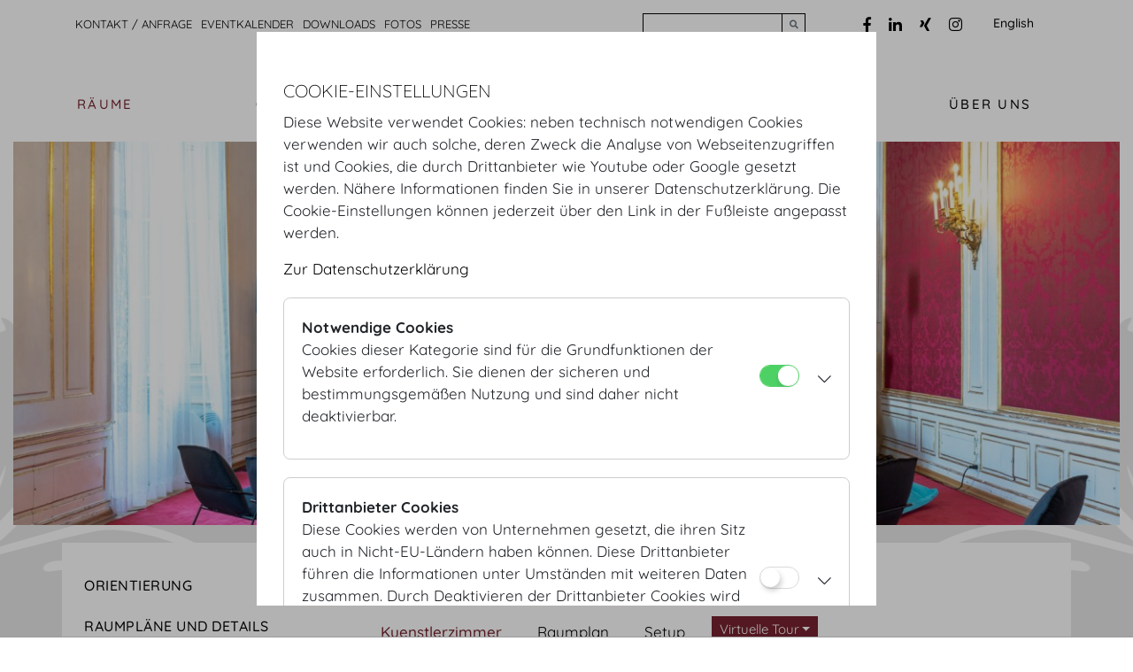

--- FILE ---
content_type: text/html;charset=UTF-8
request_url: https://www.hofburg.com/raeume/mezzanin/hofburg_festsaele/kuenstlerzimmer
body_size: 8876
content:
<!DOCTYPE html
  PUBLIC "XSLT-compat">
<html lang="de"><head><meta http-equiv="Content-Type" content="text/html; charset=UTF-8"><base href="https://www.hofburg.com/jart/prj3/hofburg/main.jart"><meta http-equiv="X-UA-Compatible" content="IE=9; IE=8; IE=5; IE=edge" /><meta name="viewport" content="width=device-width, initial-scale=1.0" /><link href="resources/jquery/bootstrap-4.1.3-dist/css/bootstrap.min.css" rel="styleSheet" type="text/css"><link href="resources/jquery/fancybox-3.0/dist/jquery.fancybox.min.css" rel="styleSheet" type="text/css"><link href="resources/fonts/fontawesome-pro-5.0.8/web-fonts-with-css/css/fontawesome-all.css" rel="styleSheet" type="text/css"><link type="text/css" rel="stylesheet" href="indexes/main/package.css"><link type="text/css" rel="stylesheet" href="resources/jquery/slick-1.5.7/slick/slick.css"><link type="text/css" rel="stylesheet" href="resources/jquery/slick-1.5.7/slick/slick-theme.css"><link href="indexes/main/auto.css?v=20250127" rel="stylesheet" type="text/css"><link href="indexes/main/auto-print.css?v=20250127" rel="stylesheet" type="text/css" media="print"><!--[if lte IE 6]>
<link type="text/css" href="resources/templates/ie.css" rel="stylesheet" />
<script type="text/javascript" src="resources/supersleight/supersleight-min.js"></script>
<![endif]--><!--[if IE]>
<script type="text/javascript" src="https://html5shiv.googlecode.com/svn/trunk/html5.js"></script>
<![endif]--><title>HOFBURG Kongresszentrum Vienna - Künstlerzimmer</title><meta name="description" content="Hofburg Kongresszentrum Vienna. Eine der ersten Adressen Europas. Imperiales Ambiente für Kongresse, Tagungen und festliche Bankette. Das Hofburg Kongresszentrum Wien, im Herzen der Stadt, bietet 35 Veranstaltungsräume für 50 bis 3700 Pers."><meta name="keywords" content="hofburg, hofburg vienna, hofburg wien, vienna hofburg, wiener hofburg, kongresszentrum hofburg, kongreßzentrum hofburg, hofburg kongresszentrum, wiener kongresszentrum hofburg betriebsgesellschaft, wiener kongresszentrum hofburg, hofburg kongress, kongress hofburg, hofburg kongreß, kongreß hofburg, hofburg congress centre vienna, kongresszentrum wien, wiener kongresszentrum, kongreßzentrum wien, wiener kongreßzentrum hofburg congress center wien, kongresszentrum hofburg wien, wien, österreich, hofburg wien austria, kongress wien, kongreß wien, messe wien, messe hofburg wien, wiener kongresszentrum, kongresszentrum wien, redoutensaal, redoutensaele, europa, kongress, kongresse, tagung, tagungen, incentive, incentives, veranstaltung, veranstaltungen, event, events, ball, baelle, bälle, bankett, bankette, gala, gala dinner, hochzeit, heiraten, location, locations, veranstaltungsstätte, veranstaltungsstädte, hofburg mieten, mieten hofburg, mieten, veranstaltungen hofburg, Ausstellung, Ausstellungen, Messe, Messen, exhibitions, trade fair, trade fairs, erste adresse europas, imperial, kaiserlich, imperiales ambiente, kaiserresidenz, wiener kaiserresidenz, wiener kaiserresidenz hofburg, habsburger, habsburger kaiserresidenz, winter kaiserresidenz habsburg, winter kaiserresidenzimperiales Kongresszentrum, imperiales kongreßzentrum, historisches Kongresszentrum, tagungsort, geschichte, zentrum, kongresszentrum + zentrum, feiern, Heldenplatz, Schweizerhof, Josefsplatz, hofburg, hofburg center vienna, hofburg congress center vienna, congress wien, wiener kongress, fest, feste, raummiete, winterresidenz, redoutensäle, tagungespackage, seminarpackage, hochzeitspackage, entertainment, burggarten"><script src="resources/jquery/jquery-1.10.2.min.js" type="text/javascript"></script><script type="text/javascript" src="resources/jquery/jart-tools/toolset-v01.js"></script><script type="text/javascript" src="resources/harre/raumplaner/js/lib/jquery-migrate-1.2.1.min.js"></script><script type="text/javascript" src="resources/harre/raumplaner/js/lib/jquery.dataTables.min.js"></script><script type="text/javascript" src="resources/harre/raumplaner/js/lib/jstorage.min.js"></script><script type="text/javascript" src="resources/jquery/responsiveslides.min.js"></script><script type="text/javascript" src="resources/hyphenator/Hyphenator.js"></script><script type="text/javascript" src="resources/hyphenator/de.js"></script><script type="text/javascript" src="resources/hyphenator/en-us.js"></script><script type="text/javascript" src="resources/hyphenator/script.js"></script><script type="text/javascript" src="resources/jquery/jquery-placeholder-master/jquery.placeholder.js"></script><script type="text/javascript" src="resources/jquery/jvalidation/jvalidation-messages-de.js"></script><script src="resources/jquery/jvalidation/jvalidation.js" type="text/javascript"></script><script type="text/javascript" src="indexes/main/packages/gallery/gallery.js"></script><script src="indexes/main/packages/accordion/accordion.js" type="text/javascript"></script><link href="indexes/main/packages/accordion/accordion.css" rel="stylesheet" type="text/css"><script src="indexes/main/packages/alignable-content-image/alignable-content-image.js" type="text/javascript"></script><script src="indexes/main/packages/multi-formular/multi-formular.js" type="text/javascript"></script><script type="text/javascript" src="resources/jquery/jquery.media-plugin/jquery.media.js"></script><script src="indexes/main/packages/media_object/media_object.js" type="text/javascript"></script><script type="text/javascript" src="resources/harre/raumplaner/js/utils.js"></script><script type="text/javascript" src="resources/harre/raumplaner/js/units.js"></script><script language="javascript" src="indexes/main/packages/contentbox/contentbox.js"></script><script type="text/javascript" src="resources/jquery/slick-1.5.7/slick/slick.min.js"></script><script type="text/javascript" src="resources/jquery/fancybox-3.0/dist/jquery.fancybox.min.js"></script><script type="text/javascript" src="resources/jquery/bootstrap-4.1.3-dist/js/bootstrap.bundle.min.js"></script><script type="text/javascript" src="config/cookie/cookiecheck.js"></script><script src="https://www.google.com/recaptcha/api.js"></script></head><body data-rel="de" class="no-blobedit  de active no-js content-id-1380097681234 kunstlerzimmer "><script type="text/javascript" src="indexes/main/packages/std-layout/std-layout.js"></script><script type="text/javascript">var rel="de";</script><header><div class="d-none d-lg-block"><nav class="service-nav service-nav--desktop"><div class="container"><div class="row"><div class="col-lg-10 col-xl-9"><div class="row"><div class="col-lg-10 col-xl-9"><nav class="navbar navbar-expand"><ul class="navbar-nav nav"><li class="nav-item"><a class="nav-link" href="/kontakt__anfrage">Kontakt / Anfrage</a></li><li class="nav-item"><a class="nav-link" href="/eventkalender">Eventkalender</a></li><li class="nav-item"><a class="nav-link" href="/downloads">Downloads</a></li><li class="nav-item"><a class="nav-link" href="/fotos">Fotos</a></li><li class="nav-item"><a class="nav-link" href="/presse">Presse</a></li></ul></nav></div><div class="col-lg-2 col-xl-3"><div class="search-form"><form id="search" method="GET" action="/jart/prj3/hofburg/main.jart"><input type="hidden" name="rel" value="de"><input type="hidden" name="reserve-mode" value="active"><input type="hidden" name="content-id" value="1380097684218"><div class="input-group"><label for="sys-search" class="sr-only">Search</label><input type="text" name="search" class="form-control" id="sys-search"><span class="input-group-append"><button type="submit" class="btn btn-outline-secondary"><i class="fa fa-search"></i><span class="sr-only">Submit search</span></button></span></div></form></div></div></div></div><div class="col-lg-2 col-xl-3"><ul class="social social--desktop"><li><a class="fb" title="Facebook" target="_blank" href="http://www.facebook.com/hofburg"><i class="fab fa-facebook-f"></i></a></li><li><a class="linkedin" title="LinkedIn" target="_blank" href="http://www.linkedin.com/company/hofburg-vienna/"><i class="fab fa-linkedin-in"></i></a></li><li><a class="xing" title="Xing" target="_blank" href="https://www.xing.com/companies/hofburgvienna"><i class="fab fa-xing"></i></a></li><li><a class="instagram" title="Instagram" target="_blank" href="https://www.instagram.com/hofburg_vienna"><i class="fab fa-instagram"></i></a></li></ul><div class="lang-switch lang-switch--desktop"><a id="language" href="/en/rooms/mezzanine/hofburg_festsaele/kuenstlerzimmer">English</a></div></div></div></div></nav></div><nav id="top-nav" class="navbar navbar-expand-lg d-none d-lg-flex"><button class="navbar-toggler" type="button" data-toggle="collapse" data-target="#navbarSupportedContent"><span class="far fa-bars"></span><span class="sr-only">Toggle menu</span></button><div class="d-block d-lg-none"><a id="logo" href="/"><img src="resources/images/hofburg-white.png" alt="Hofburg Vienna"></a></div><div class="collapse navbar-collapse" id="navbarSupportedContent"><div class="container"><div class="row"><div class="col-12"><a id="logo" class="d-none d-lg-block" href="/"><img src="resources/images/hofburg-white.png" alt="Hofburg Vienna"></a><ul class="nav"><li class="nav-1 active"><a href="/raeume">Räume</a></li><li class="nav-2"><a href="/organisieren_1">Organisieren</a></li><li class="nav-4"><a href="/informieren">Informieren</a></li><li class="nav-5"><a href="/ueber_uns">Über Uns</a></li></ul></div></div></div></div></nav><nav class="navbar navbar-expand-lg d-lg-none" id="navbar--mobile"><div class="d-block d-lg-none"><a id="logo" href="/"><img src="resources/images/hofburg-white.png" alt="Hofburg Vienna"></a></div><button class="navbar-toggler" type="button" data-toggle="collapse" data-target="#navbar-collapse"><span class="navbar-toggler-icon far fa-bars"></span><span class="sr-only">Toggle menu</span></button><div class="collapse navbar-collapse" id="navbar-collapse"><ul class="navbar-nav"><li class="nav-item dropdown active show"><a class="nav-link  active" href="/raeume">Räume</a><a href="#" id="nav-1380097681194" class="dropdown-toggle dropdown-toggle-split" data-toggle="dropdown"><span class="sr-only">Drowdown for Menu</span></a><div aria-labelledby="nav-1380097681194" class="dropdown-menu show"><ul class="nav-inner"><li class="nav-item"><a class="nav-link " href="/raeume/orientierung">Orientierung</a></li><li class="nav-item"><a class="nav-link " href="/raeume/raumplaene_und_details">Raumpläne und Details</a></li><li class="nav-item"><a class="nav-link " href="/raeume/3d_visualisierung">3D Visualisierungen</a></li><li class="nav-item dropdown"><a class="nav-link " href="/raeume/parterre">Parterre</a><a href="#" id="nav-1380097681198" class="dropdown-toggle dropdown-toggle-split" data-toggle="dropdown"><span class="sr-only">Drowdown for Menu</span></a><div aria-labelledby="nav-1380097681198" class="dropdown-menu"><ul class="nav-inner"><li class="nav-item dropdown"><a class="nav-link " href="/raeume/parterre/hofburg_festsaele">Hofburg Festsäle</a><a href="#" id="nav-1380097681206" class="dropdown-toggle dropdown-toggle-split" data-toggle="dropdown"><span class="sr-only">Drowdown for Menu</span></a><div aria-labelledby="nav-1380097681206" class="dropdown-menu"><ul class="nav-inner"><li class="nav-item"><a class="nav-link " href="/raeume/parterre/hofburg_festsaele/hofburg_foyer">Hofburg Foyer</a></li><li class="nav-item"><a class="nav-link " href="/raeume/parterre/hofburg_festsaele/prinz_eugen_saal">Prinz Eugen Saal</a></li><li class="nav-item"><a class="nav-link " href="/raeume/parterre/hofburg_festsaele/forum">Forum</a></li><li class="nav-item"><a class="nav-link " href="/raeume/parterre/hofburg_festsaele/gardehalle_i">Gardehalle I</a></li><li class="nav-item"><a class="nav-link " href="/raeume/parterre/hofburg_festsaele/gardehalle_ii">Gardehalle II</a></li><li class="nav-item"><a class="nav-link " href="/raeume/parterre/hofburg_festsaele/gartensaal">Gartensaal</a></li><li class="nav-item"><a class="nav-link " href="/raeume/parterre/hofburg_festsaele/schatzkammersaal">Schatzkammersaal</a></li><li class="nav-item"><a class="nav-link " href="/raeume/parterre/hofburg_festsaele/erzherzog_karl_saal">Erzherzog Karl Saal</a></li><li class="nav-item"><a class="nav-link " href="/raeume/parterre/hofburg_festsaele/seitenhalle">Seitenhalle</a></li><li class="nav-item"><a class="nav-link " href="/raeume/parterre/hofburg_festsaele/passageraum">Passageraum</a></li></ul></div></li><li class="nav-item dropdown"><a class="nav-link " href="/raeume/parterre/hofburg_redoutensaele">Hofburg Redoutensäle</a><a href="#" id="nav-1380097681217" class="dropdown-toggle dropdown-toggle-split" data-toggle="dropdown"><span class="sr-only">Drowdown for Menu</span></a><div aria-labelledby="nav-1380097681217" class="dropdown-menu"><ul class="nav-inner"><li class="nav-item"><a class="nav-link " href="/raeume/parterre/hofburg_redoutensaele/redoutensaele_foyer">Redoutensäle Foyer</a></li><li class="nav-item"><a class="nav-link " href="/raeume/parterre/hofburg_redoutensaele/kleine_redoutenstiege_foyer">Kleine Redoutenstiege Foyer</a></li></ul></div></li></ul></div></li><li class="nav-item dropdown active show"><a class="nav-link  active" href="/raeume/mezzanin">Mezzanin</a><a href="#" id="nav-1380097681220" class="dropdown-toggle dropdown-toggle-split" data-toggle="dropdown"><span class="sr-only">Drowdown for Menu</span></a><div aria-labelledby="nav-1380097681220" class="dropdown-menu show"><ul class="nav-inner"><li class="nav-item dropdown active show"><a class="nav-link  active" href="/raeume/mezzanin/hofburg_festsaele">Hofburg Festsäle</a><a href="#" id="nav-1380097681221" class="dropdown-toggle dropdown-toggle-split" data-toggle="dropdown"><span class="sr-only">Drowdown for Menu</span></a><div aria-labelledby="nav-1380097681221" class="dropdown-menu show"><ul class="nav-inner"><li class="nav-item"><a class="nav-link " href="/raeume/mezzanin/hofburg_festsaele/festsaal">Festsaal</a></li><li class="nav-item"><a class="nav-link " href="/raeume/mezzanin/hofburg_festsaele/zeremoniensaal">Zeremoniensaal</a></li><li class="nav-item"><a class="nav-link " href="/raeume/mezzanin/hofburg_festsaele/seitengalerie">Seitengalerie</a></li><li class="nav-item"><a class="nav-link " href="/raeume/mezzanin/hofburg_festsaele/wintergarten">Wintergarten</a></li><li class="nav-item"><a class="nav-link " href="/raeume/mezzanin/hofburg_festsaele/hofburg_galerie">Hofburg Galerie</a></li><li class="nav-item"><a class="nav-link " href="/raeume/mezzanin/hofburg_festsaele/rittersaal">Rittersaal</a></li><li class="nav-item"><a class="nav-link " href="/raeume/mezzanin/hofburg_festsaele/geheime_ratstube">Geheime Ratstube</a></li><li class="nav-item"><a class="nav-link " href="/raeume/mezzanin/hofburg_festsaele/antekammer">Antekammer</a></li><li class="nav-item"><a class="nav-link " href="/raeume/mezzanin/hofburg_festsaele/marmorsaal">Marmorsaal</a></li><li class="nav-item"><a class="nav-link " href="/raeume/mezzanin/hofburg_festsaele/orchestergang">Orchestergang</a></li><li class="nav-item"><a class="nav-link " href="/raeume/mezzanin/hofburg_festsaele/hofburg_lounge">Hofburg Lounge</a></li><li class="nav-item"><a class="nav-link " href="/raeume/mezzanin/hofburg_festsaele/trabantenstube">Trabantenstube</a></li><li class="nav-item"><a class="nav-link  active" href="/raeume/mezzanin/hofburg_festsaele/kuenstlerzimmer">Künstlerzimmer</a></li><li class="nav-item"><a class="nav-link " href="/raeume/mezzanin/hofburg_festsaele/radetzky_app_i">Radetzky App. I</a></li><li class="nav-item"><a class="nav-link " href="/raeume/mezzanin/hofburg_festsaele/radetzky_app_ii">Radetzky App. II</a></li><li class="nav-item"><a class="nav-link " href="/raeume/mezzanin/hofburg_festsaele/radetzky_app_iii">Radetzky App. III</a></li><li class="nav-item"><a class="nav-link " href="/raeume/mezzanin/hofburg_festsaele/maria_theresien_app_i">Maria Theresien App. I</a></li><li class="nav-item"><a class="nav-link " href="/raeume/mezzanin/hofburg_festsaele/maria_theresien_app_ii">Maria Theresien App. II</a></li><li class="nav-item"><a class="nav-link " href="/raeume/mezzanin/hofburg_festsaele/maria_theresien_app_iii">Maria Theresien App. III</a></li><li class="nav-item"><a class="nav-link " href="/raeume/mezzanin/hofburg_festsaele/entree-zimmer">Entree-Zimmer</a></li><li class="nav-item"><a class="nav-link " href="/raeume/mezzanin/hofburg_festsaele/metternichsaal">Metternichsaal</a></li><li class="nav-item"><a class="nav-link " href="/raeume/mezzanin/hofburg_festsaele/vorsaal">Vorsaal</a></li></ul></div></li><li class="nav-item dropdown"><a class="nav-link " href="/raeume/mezzanin/hofburg_redoutensaele">Hofburg Redoutensäle</a><a href="#" id="nav-1380097681257" class="dropdown-toggle dropdown-toggle-split" data-toggle="dropdown"><span class="sr-only">Drowdown for Menu</span></a><div aria-labelledby="nav-1380097681257" class="dropdown-menu"><ul class="nav-inner"><li class="nav-item"><a class="nav-link " href="/raeume/mezzanin/hofburg_redoutensaele/grosser_redoutensaal">Grosser Redoutensaal</a></li><li class="nav-item"><a class="nav-link " href="/raeume/mezzanin/hofburg_redoutensaele/kleiner_redoutensaal">Kleiner Redoutensaal</a></li><li class="nav-item"><a class="nav-link " href="/raeume/mezzanin/hofburg_redoutensaele/untere_lounge">Untere Lounge</a></li><li class="nav-item"><a class="nav-link " href="/raeume/mezzanin/hofburg_redoutensaele/mittlere_lounge">Mittlere Lounge</a></li><li class="nav-item"><a class="nav-link " href="/raeume/mezzanin/hofburg_redoutensaele/gardesalon">Gardesalon</a></li><li class="nav-item"><a class="nav-link " href="/raeume/mezzanin/hofburg_redoutensaele/spiegelsalon">Spiegelsalon</a></li></ul></div></li></ul></div></li><li class="nav-item"><a class="nav-link " href="/raeume/dachfoyer">Dachfoyer</a></li></ul></div></li><li class="nav-item dropdown"><a class="nav-link " href="/organisieren_1">Organisieren</a><a href="#" id="nav-1457259253191" class="dropdown-toggle dropdown-toggle-split" data-toggle="dropdown"><span class="sr-only">Drowdown for Menu</span></a><div aria-labelledby="nav-1457259253191" class="dropdown-menu"><ul class="nav-inner"><li class="nav-item"><a class="nav-link " href="/organisieren/unser_usp_1">Unser USP</a></li><li class="nav-item dropdown"><a class="nav-link " href="/organisieren/kongress__tagung">Kongress & Tagung</a><a href="#" id="nav-1457259253306" class="dropdown-toggle dropdown-toggle-split" data-toggle="dropdown"><span class="sr-only">Drowdown for Menu</span></a><div aria-labelledby="nav-1457259253306" class="dropdown-menu"><ul class="nav-inner"><li class="nav-item dropdown"><a class="nav-link " href="/raeume/raumvarianten">Raumvarianten</a><a href="#" id="nav-1380097681197" class="dropdown-toggle dropdown-toggle-split" data-toggle="dropdown"><span class="sr-only">Drowdown for Menu</span></a><div aria-labelledby="nav-1380097681197" class="dropdown-menu"><ul class="nav-inner"><li class="nav-item"><a class="nav-link " href="/raeume/raumvarianten/hofburg_festsaele/festsaal">Festsaal</a></li><li class="nav-item"><a class="nav-link " href="/raeume/raumvarianten/hofburg_festsaele/zeremoniensaal">Zeremoniensaal</a></li><li class="nav-item"><a class="nav-link " href="/raeume/raumvarianten/hofburg_festsaele/forum_parterre">Forum & Schatzkammersaal</a></li><li class="nav-item"><a class="nav-link " href="/raeume/raumvarianten/hofburg_redoutensaele/grosser_redoutensaal">Grosser Redoutensaal</a></li><li class="nav-item"><a class="nav-link " href="/raeume/raumvarianten/hofburg_redoutensaele/dachfoyer">Dachfoyer</a></li></ul></div></li><li class="nav-item"><a class="nav-link " href="/organisieren/preise/kongress__tagung">Preise</a></li><li class="nav-item dropdown"><a class="nav-link " href="/organisieren/kongress__tagung/catering">Catering</a><a href="#" id="nav-1457259276705" class="dropdown-toggle dropdown-toggle-split" data-toggle="dropdown"><span class="sr-only">Drowdown for Menu</span></a><div aria-labelledby="nav-1457259276705" class="dropdown-menu"><ul class="nav-inner"><li class="nav-item"><a class="nav-link " href="/organisieren/kongress__tagung/catering/do__co">DO & CO</a></li><li class="nav-item"><a class="nav-link " href="/organisieren/kongress__tagung/catering/motto">MOTTO</a></li></ul></div></li><li class="nav-item dropdown"><a class="nav-link " href="/organisieren/kongress__tagung/service">Service</a><a href="#" id="nav-1457259253392" class="dropdown-toggle dropdown-toggle-split" data-toggle="dropdown"><span class="sr-only">Drowdown for Menu</span></a><div aria-labelledby="nav-1457259253392" class="dropdown-menu"><ul class="nav-inner"><li class="nav-item"><a class="nav-link " href="/organisieren/kongress__tagung/service/technik">Technik</a></li><li class="nav-item"><a class="nav-link " href="/organisieren/kongress__tagung/service/mobiliar">Mobiliar</a></li><li class="nav-item"><a class="nav-link " href="/organisieren/kongress__tagung/service/blumen__pflanzen">Blumen & Pflanzen</a></li><li class="nav-item"><a class="nav-link " href="/organisieren/kongress__tagung/service/security__hospitality">Security & Hospitality</a></li></ul></div></li><li class="nav-item"><a class="nav-link " href="/organisieren/kongress__tagung/faq">FAQ</a></li></ul></div></li><li class="nav-item dropdown"><a class="nav-link " href="/organisieren/dinner__empfang">Dinner & Empfang</a><a href="#" id="nav-1457259253410" class="dropdown-toggle dropdown-toggle-split" data-toggle="dropdown"><span class="sr-only">Drowdown for Menu</span></a><div aria-labelledby="nav-1457259253410" class="dropdown-menu"><ul class="nav-inner"><li class="nav-item dropdown"><a class="nav-link " href="/organisieren/dinner__empfang/raumvarianten">Raumvarianten</a><a href="#" id="nav-1457259253411" class="dropdown-toggle dropdown-toggle-split" data-toggle="dropdown"><span class="sr-only">Drowdown for Menu</span></a><div aria-labelledby="nav-1457259253411" class="dropdown-menu"><ul class="nav-inner"><li class="nav-item"><a class="nav-link " href="/organisieren/dinner__empfang/raumvarianten/festsaal">Festsaal</a></li><li class="nav-item"><a class="nav-link " href="/organisieren/dinner__empfang/raumvarianten/zeremoniensaal">Zeremoniensaal</a></li><li class="nav-item"><a class="nav-link " href="/organisieren/dinner__empfang/raumvarianten/forum_parterre">Forum & Schatzkammersaal</a></li><li class="nav-item"><a class="nav-link " href="/organisieren/dinner__empfang/raumvarianten/grosser_redoutensaal">Grosser Redoutensaal</a></li><li class="nav-item"><a class="nav-link " href="/organisieren/dinner__empfang/raumvarianten/dachfoyer">Dachfoyer</a></li></ul></div></li><li class="nav-item dropdown"><a class="nav-link " href="/organisieren/dinner__empfang/preise">Preise</a><a href="#" id="nav-1457259253417" class="dropdown-toggle dropdown-toggle-split" data-toggle="dropdown"><span class="sr-only">Drowdown for Menu</span></a><div aria-labelledby="nav-1457259253417" class="dropdown-menu"><ul class="nav-inner"><li class="nav-item"><a class="nav-link " href="/organisieren/packages/gala">Dinner & Empfang</a></li><li class="nav-item"><a class="nav-link " href="/organisieren/dinner__empfang/preise/weihnacht">Weihnacht</a></li></ul></div></li><li class="nav-item dropdown"><a class="nav-link " href="/organisieren/dinner__empfang/catering">Catering</a><a href="#" id="nav-1457259282087" class="dropdown-toggle dropdown-toggle-split" data-toggle="dropdown"><span class="sr-only">Drowdown for Menu</span></a><div aria-labelledby="nav-1457259282087" class="dropdown-menu"><ul class="nav-inner"><li class="nav-item"><a class="nav-link " href="/organisieren/dinner__empfang/catering/do__co">DO & CO</a></li><li class="nav-item"><a class="nav-link " href="/organisieren/dinner__empfang/catering/motto">MOTTO</a></li></ul></div></li><li class="nav-item dropdown"><a class="nav-link " href="/organisieren/dinner__empfang/service">Service</a><a href="#" id="nav-1457259276759" class="dropdown-toggle dropdown-toggle-split" data-toggle="dropdown"><span class="sr-only">Drowdown for Menu</span></a><div aria-labelledby="nav-1457259276759" class="dropdown-menu"><ul class="nav-inner"><li class="nav-item"><a class="nav-link " href="/organisieren/dinner__empfang/service/technik">Technik</a></li><li class="nav-item"><a class="nav-link " href="/organisieren/dinner__empfang/service/mobiliar">Mobiliar</a></li><li class="nav-item"><a class="nav-link " href="/organisieren/dinner__empfang/service/blumen__pflanzen">Blumen & Pflanzen</a></li><li class="nav-item"><a class="nav-link " href="/organisieren/dinner__empfang/service/security__hospitality">Security & Hospitality</a></li></ul></div></li><li class="nav-item"><a class="nav-link " href="/organisieren/dinner__empfang/faq">FAQ</a></li></ul></div></li><li class="nav-item dropdown"><a class="nav-link " href="/organisieren/hochzeit">Hochzeit</a><a href="#" id="nav-1457259253514" class="dropdown-toggle dropdown-toggle-split" data-toggle="dropdown"><span class="sr-only">Drowdown for Menu</span></a><div aria-labelledby="nav-1457259253514" class="dropdown-menu"><ul class="nav-inner"><li class="nav-item dropdown"><a class="nav-link " href="/organisieren/hochzeit/raumvarianten">Raumvarianten</a><a href="#" id="nav-1457259253515" class="dropdown-toggle dropdown-toggle-split" data-toggle="dropdown"><span class="sr-only">Drowdown for Menu</span></a><div aria-labelledby="nav-1457259253515" class="dropdown-menu"><ul class="nav-inner"><li class="nav-item"><a class="nav-link " href="/organisieren/hochzeit/raumvarianten/festsaal">Festsaal</a></li><li class="nav-item"><a class="nav-link " href="/organisieren/hochzeit/raumvarianten/zeremoniensaal">Zeremoniensaal</a></li><li class="nav-item"><a class="nav-link " href="/organisieren/hochzeit/raumvarianten/forum_parterre">Forum & Schatzkammersaal</a></li><li class="nav-item"><a class="nav-link " href="/organisieren/hochzeit/raumvarianten/grosser_redoutensaal">Grosser Redoutensaal</a></li><li class="nav-item"><a class="nav-link " href="/organisieren/hochzeit/raumvarianten/dachfoyer">Dachfoyer</a></li></ul></div></li><li class="nav-item"><a class="nav-link " href="/organisieren/hochzeit/preise">Preise</a></li><li class="nav-item dropdown"><a class="nav-link " href="/organisieren/hochzeit/catering">Catering</a><a href="#" id="nav-1457259253201" class="dropdown-toggle dropdown-toggle-split" data-toggle="dropdown"><span class="sr-only">Drowdown for Menu</span></a><div aria-labelledby="nav-1457259253201" class="dropdown-menu"><ul class="nav-inner"><li class="nav-item"><a class="nav-link " href="/organisieren/hochzeit/catering/do__co">DO & CO</a></li><li class="nav-item"><a class="nav-link " href="/organisieren/hochzeit/catering/motto">MOTTO</a></li></ul></div></li><li class="nav-item dropdown"><a class="nav-link " href="/organisieren/hochzeit/service">Service</a><a href="#" id="nav-1457259282141" class="dropdown-toggle dropdown-toggle-split" data-toggle="dropdown"><span class="sr-only">Drowdown for Menu</span></a><div aria-labelledby="nav-1457259282141" class="dropdown-menu"><ul class="nav-inner"><li class="nav-item"><a class="nav-link " href="/organisieren/hochzeit/service/technik">Technik</a></li><li class="nav-item"><a class="nav-link " href="/organisieren/hochzeit/service/mobiliar">Mobiliar</a></li><li class="nav-item"><a class="nav-link " href="/organisieren/hochzeit/service/blumen__pflanzen">Blumen & Pflanzen</a></li><li class="nav-item"><a class="nav-link " href="/organisieren/hochzeit/service/security__hospitality">Security & Hospitality</a></li></ul></div></li><li class="nav-item"><a class="nav-link " href="/organisieren/hochzeit/faq">FAQ</a></li></ul></div></li><li class="nav-item dropdown"><a class="nav-link " href="/organisieren/messe">Messe</a><a href="#" id="nav-1457259253614" class="dropdown-toggle dropdown-toggle-split" data-toggle="dropdown"><span class="sr-only">Drowdown for Menu</span></a><div aria-labelledby="nav-1457259253614" class="dropdown-menu"><ul class="nav-inner"><li class="nav-item dropdown"><a class="nav-link " href="/organisieren/messe/raumvarianten">Raumvarianten</a><a href="#" id="nav-1457259253615" class="dropdown-toggle dropdown-toggle-split" data-toggle="dropdown"><span class="sr-only">Drowdown for Menu</span></a><div aria-labelledby="nav-1457259253615" class="dropdown-menu"><ul class="nav-inner"><li class="nav-item"><a class="nav-link " href="/organisieren/messe/raumvarianten/festsaal">Festsaal</a></li><li class="nav-item"><a class="nav-link " href="/organisieren/messe/raumvarianten/zeremoniensaal">Zeremoniensaal</a></li><li class="nav-item"><a class="nav-link " href="/organisieren/messe/raumvarianten/forum_parterre">Forum & Schatzkammersaal</a></li><li class="nav-item"><a class="nav-link " href="/organisieren/messe/raumvarianten/grosser_redoutensaal">Grosser Redoutensaal</a></li><li class="nav-item"><a class="nav-link " href="/organisieren/messe/raumvarianten/dachfoyer">Dachfoyer</a></li></ul></div></li><li class="nav-item"><a class="nav-link " href="/organisieren/preise/messe">Preise</a></li><li class="nav-item dropdown"><a class="nav-link " href="/organisieren/messe/catering">Catering</a><a href="#" id="nav-1457259282290" class="dropdown-toggle dropdown-toggle-split" data-toggle="dropdown"><span class="sr-only">Drowdown for Menu</span></a><div aria-labelledby="nav-1457259282290" class="dropdown-menu"><ul class="nav-inner"><li class="nav-item"><a class="nav-link " href="/organisieren/messe/catering/do__co">DO & CO</a></li><li class="nav-item"><a class="nav-link " href="/organisieren/messe/catering/motto">MOTTO</a></li></ul></div></li><li class="nav-item dropdown"><a class="nav-link " href="/organisieren/messe/service">Service</a><a href="#" id="nav-1457259282344" class="dropdown-toggle dropdown-toggle-split" data-toggle="dropdown"><span class="sr-only">Drowdown for Menu</span></a><div aria-labelledby="nav-1457259282344" class="dropdown-menu"><ul class="nav-inner"><li class="nav-item"><a class="nav-link " href="/organisieren/messe/service/technik">Technik</a></li><li class="nav-item"><a class="nav-link " href="/organisieren/messe/service/mobiliar">Mobiliar</a></li><li class="nav-item"><a class="nav-link " href="/organisieren/messe/service/blumen__pflanzen">Blumen & Pflanzen</a></li><li class="nav-item"><a class="nav-link " href="/organisieren/messe/service/security__hospitality">Security & Hospitality</a></li></ul></div></li><li class="nav-item"><a class="nav-link " href="/organisieren/messe/faq">FAQ</a></li></ul></div></li><li class="nav-item dropdown"><a class="nav-link " href="/organisieren/catering_1">Catering</a><a href="#" id="nav-1457259253338" class="dropdown-toggle dropdown-toggle-split" data-toggle="dropdown"><span class="sr-only">Drowdown for Menu</span></a><div aria-labelledby="nav-1457259253338" class="dropdown-menu"><ul class="nav-inner"><li class="nav-item dropdown"><a class="nav-link " href="/organisieren/catering/do_co">DO & CO</a><a href="#" id="nav-1457259253339" class="dropdown-toggle dropdown-toggle-split" data-toggle="dropdown"><span class="sr-only">Drowdown for Menu</span></a><div aria-labelledby="nav-1457259253339" class="dropdown-menu"><ul class="nav-inner"><li class="nav-item"><a class="nav-link " href="/organisieren/catering/do__co/angebot_1">Angebot</a></li><li class="nav-item"><a class="nav-link " href="/organisieren/catering/do__co/referenzen_1">Referenzen</a></li></ul></div></li><li class="nav-item dropdown"><a class="nav-link " href="/organisieren/catering/motto_1">MOTTO</a><a href="#" id="nav-1457259253375" class="dropdown-toggle dropdown-toggle-split" data-toggle="dropdown"><span class="sr-only">Drowdown for Menu</span></a><div aria-labelledby="nav-1457259253375" class="dropdown-menu"><ul class="nav-inner"><li class="nav-item"><a class="nav-link " href="/organisieren/catering/motto/angebot_1">Angebot</a></li><li class="nav-item"><a class="nav-link " href="/organisieren/catering/motto/referenzen_1">Referenzen</a></li></ul></div></li></ul></div></li><li class="nav-item dropdown"><a class="nav-link " href="/organisieren/inhouse_services_1">Inhouse Services</a><a href="#" id="nav-1457259253272" class="dropdown-toggle dropdown-toggle-split" data-toggle="dropdown"><span class="sr-only">Drowdown for Menu</span></a><div aria-labelledby="nav-1457259253272" class="dropdown-menu"><ul class="nav-inner"><li class="nav-item"><a class="nav-link " href="/organisieren/inhouse_services/technik_1">Technik</a></li><li class="nav-item"><a class="nav-link " href="/organisieren/inhouse_services/mobiliar_1">Mobiliar</a></li><li class="nav-item"><a class="nav-link " href="/organisieren/inhouse_services/it_1">IT</a></li><li class="nav-item"><a class="nav-link " href="/organisieren/inhouse_services/hybrid">Hybrid</a></li><li class="nav-item"><a class="nav-link " href="/organisieren/inhouse_services/media_2">Media</a></li></ul></div></li><li class="nav-item dropdown"><a class="nav-link " href="/organisieren/service_partners">Service Partners</a><a href="#" id="nav-1457259253317" class="dropdown-toggle dropdown-toggle-split" data-toggle="dropdown"><span class="sr-only">Drowdown for Menu</span></a><div aria-labelledby="nav-1457259253317" class="dropdown-menu"><ul class="nav-inner"><li class="nav-item"><a class="nav-link " href="/organisieren/service_partners/technik_medien">Technik & Medien</a></li><li class="nav-item"><a class="nav-link " href="/organisieren/service_partners/elektrotechnik_1">Elektrotechnik</a></li><li class="nav-item"><a class="nav-link " href="/organisieren/service_partners/security__hospitality_1">Security & Hospitality</a></li><li class="nav-item"><a class="nav-link " href="/organisieren/service_partners/blumen__pflanzen_1">Blumen & Pflanzen</a></li><li class="nav-item"><a class="nav-link " href="/organisieren/service_partners/foto__more_1">Foto & more</a></li><li class="nav-item"><a class="nav-link " href="/organisieren/service_partners/extended_partner_1">Extended Partner</a></li></ul></div></li><li class="nav-item"><a class="nav-link " href="/organisieren/faq_1">FAQ</a></li></ul></div></li><li class="nav-item dropdown"><a class="nav-link " href="/informieren">Informieren</a><a href="#" id="nav-1380097681299" class="dropdown-toggle dropdown-toggle-split" data-toggle="dropdown"><span class="sr-only">Drowdown for Menu</span></a><div aria-labelledby="nav-1380097681299" class="dropdown-menu"><ul class="nav-inner"><li class="nav-item"><a class="nav-link " href="/informieren/hofburg_und_wien">HOFBURG und Wien</a></li><li class="nav-item dropdown"><a class="nav-link " href="/informieren/anreise">Anreise</a><a href="#" id="nav-1380097681304" class="dropdown-toggle dropdown-toggle-split" data-toggle="dropdown"><span class="sr-only">Drowdown for Menu</span></a><div aria-labelledby="nav-1380097681304" class="dropdown-menu"><ul class="nav-inner"><li class="nav-item"><a class="nav-link " href="/informieren/anreise/lageplan_hofburg_vienna">Lageplan Hofburg Vienna</a></li><li class="nav-item"><a class="nav-link " href="/informieren/anreise/oeffentliche_verkehrsmittel">Öffentliche Verkehrsmittel</a></li><li class="nav-item"><a class="nav-link " href="/informieren/anreise/anfahrt__fussweg_heldenplatz">Anfahrt & Fußweg Heldenplatz</a></li><li class="nav-item"><a class="nav-link " href="/informieren/anreise/anfahrt__fussweg_josefsplatz">Anfahrt & Fußweg Josefsplatz</a></li><li class="nav-item"><a class="nav-link " href="/informieren/anreise/anfahrt_flughafen">Anfahrt Flughafen</a></li><li class="nav-item"><a class="nav-link " href="/informieren/anreise/fussweg_heldenplatz_-_josefsplatz">Fußweg Heldenplatz - Josefsplatz</a></li><li class="nav-item"><a class="nav-link " href="/informieren/anreise/fussweg_heldenplatz_-_botschafterstiege">Fußweg Heldenplatz - Botschafterstiege</a></li><li class="nav-item"><a class="nav-link " href="/informieren/anreise/fussweg_heldenplatz_-_burgpassage">Fußweg Heldenplatz - Burgpassage</a></li><li class="nav-item"><a class="nav-link " href="/informieren/anreise/parken">Parken</a></li></ul></div></li><li class="nav-item"><a class="nav-link " href="/informieren/hotels">Hotels</a></li><li class="nav-item"><a class="nav-link " href="/informieren/referenzen__statements">Referenzen</a></li><li class="nav-item"><a class="nav-link " href="/informieren/newsletter">Newsletter</a></li></ul></div></li><li class="nav-item dropdown"><a class="nav-link " href="/ueber_uns">Über Uns</a><a href="#" id="nav-1380097681313" class="dropdown-toggle dropdown-toggle-split" data-toggle="dropdown"><span class="sr-only">Drowdown for Menu</span></a><div aria-labelledby="nav-1380097681313" class="dropdown-menu"><ul class="nav-inner"><li class="nav-item dropdown"><a class="nav-link " href="/ueber_uns/unser_unternehmen">Unser Unternehmen</a><a href="#" id="nav-1380097681314" class="dropdown-toggle dropdown-toggle-split" data-toggle="dropdown"><span class="sr-only">Drowdown for Menu</span></a><div aria-labelledby="nav-1380097681314" class="dropdown-menu"><ul class="nav-inner"><li class="nav-item"><a class="nav-link " href="/ueber_uns/unser_unternehmen/geschaeftsfuehrung">Geschäftsführung</a></li><li class="nav-item"><a class="nav-link " href="/ueber_uns/unser_unternehmen/gesellschafter">Gesellschafter</a></li><li class="nav-item"><a class="nav-link " href="/ueber_uns/unser_unternehmen/mission_statement">Mission Statement</a></li></ul></div></li><li class="nav-item dropdown"><a class="nav-link " href="/ueber_uns/team__karriere">Team & Karriere</a><a href="#" id="nav-1380097681318" class="dropdown-toggle dropdown-toggle-split" data-toggle="dropdown"><span class="sr-only">Drowdown for Menu</span></a><div aria-labelledby="nav-1380097681318" class="dropdown-menu"><ul class="nav-inner"><li class="nav-item"><a class="nav-link " href="/ueber_uns/team__karriere/hofburg_team">Hofburg Team</a></li><li class="nav-item"><a class="nav-link " href="/ueber_uns/team__karriere/jobs__karriere">Jobs & Karriere</a></li></ul></div></li><li class="nav-item"><a class="nav-link " href="/ueber_uns/nachhaltigkeit">Nachhaltigkeit</a></li><li class="nav-item dropdown"><a class="nav-link " href="/ueber_uns/csr">CSR & ESG</a><a href="#" id="nav-1380097681321" class="dropdown-toggle dropdown-toggle-split" data-toggle="dropdown"><span class="sr-only">Drowdown for Menu</span></a><div aria-labelledby="nav-1380097681321" class="dropdown-menu"><ul class="nav-inner"><li class="nav-item"><a class="nav-link " href="/ueber_uns/csr/allgemeines">Allgemeines</a></li><li class="nav-item"><a class="nav-link " href="/ueber_uns/csr/oekonomie">Ökonomie</a></li><li class="nav-item"><a class="nav-link " href="/ueber_uns/csr/oekologie">Ökologie</a></li><li class="nav-item"><a class="nav-link " href="/ueber_uns/csr/soziales">Soziales</a></li><li class="nav-item"><a class="nav-link " href="/ueber_uns/csr__esg/esg">ESG</a></li></ul></div></li><li class="nav-item"><a class="nav-link " href="/ueber_uns/mitgliedschaften">Mitgliedschaften</a></li></ul></div></li></ul><nav class="service-nav service-nav--mobile"><ul class="navbar nav"><li class="nav-item"><a class="nav-link" href="/kontakt__anfrage">Kontakt / Anfrage</a></li><li class="nav-item"><a class="nav-link" href="/eventkalender">Eventkalender</a></li><li class="nav-item"><a class="nav-link" href="/downloads">Downloads</a></li><li class="nav-item"><a class="nav-link" href="/fotos">Fotos</a></li><li class="nav-item"><a class="nav-link" href="/presse">Presse</a></li></ul></nav></div></nav></header><main><div class="container-fluid"><div class="row"><div class="col-12"><div class="header-bild"><div class="header-center"><div class="img-fluid"><img src="/jart/prj3/hofburg/images/cache/4123eed93a5cdf4837175e18e6e84705/0x7987E9B3DDE0756B432768333032AA26.jpeg" width="1300" height="450" alt="Künstlerzimmer: Künstlerzimmer"></div></div></div></div></div></div><div class="container tapete"><div class="row"><div class="col-12 col-lg-3 d-none d-lg-block"><aside id="sidebar"><nav class="navbar-nav"><ul class="navbar-nav"><li><a href="/raeume/orientierung">Orientierung</a></li><li><a href="/raeume/raumplaene_und_details">Raumpläne und Details</a></li><li><a href="/raeume/3d_visualisierung">3D Visualisierungen</a></li><li><a href="/raeume/parterre">Parterre</a></li><li class=" active has-children expanded"><a href="/raeume/mezzanin">Mezzanin</a><ul class="subnav"><li class=" active"><a href="/raeume/mezzanin/hofburg_festsaele">Hofburg Festsäle</a></li><ul class="subsubnav"><li><a href="/raeume/mezzanin/hofburg_festsaele/festsaal">Festsaal</a></li><li><a href="/raeume/mezzanin/hofburg_festsaele/zeremoniensaal">Zeremoniensaal</a></li><li><a href="/raeume/mezzanin/hofburg_festsaele/seitengalerie">Seitengalerie</a></li><li><a href="/raeume/mezzanin/hofburg_festsaele/wintergarten">Wintergarten</a></li><li><a href="/raeume/mezzanin/hofburg_festsaele/hofburg_galerie">Hofburg Galerie</a></li><li><a href="/raeume/mezzanin/hofburg_festsaele/rittersaal">Rittersaal</a></li><li><a href="/raeume/mezzanin/hofburg_festsaele/geheime_ratstube">Geheime Ratstube</a></li><li><a href="/raeume/mezzanin/hofburg_festsaele/antekammer">Antekammer</a></li><li><a href="/raeume/mezzanin/hofburg_festsaele/marmorsaal">Marmorsaal</a></li><li><a href="/raeume/mezzanin/hofburg_festsaele/orchestergang">Orchestergang</a></li><li><a href="/raeume/mezzanin/hofburg_festsaele/hofburg_lounge">Hofburg Lounge</a></li><li><a href="/raeume/mezzanin/hofburg_festsaele/trabantenstube">Trabantenstube</a></li><li class=" active"><a href="/raeume/mezzanin/hofburg_festsaele/kuenstlerzimmer">Künstlerzimmer</a><div class="x"><ul class="subsubnav"></ul></div></li><li><a href="/raeume/mezzanin/hofburg_festsaele/radetzky_app_i">Radetzky App. I</a></li><li><a href="/raeume/mezzanin/hofburg_festsaele/radetzky_app_ii">Radetzky App. II</a></li><li><a href="/raeume/mezzanin/hofburg_festsaele/radetzky_app_iii">Radetzky App. III</a></li><li><a href="/raeume/mezzanin/hofburg_festsaele/maria_theresien_app_i">Maria Theresien App. I</a></li><li><a href="/raeume/mezzanin/hofburg_festsaele/maria_theresien_app_ii">Maria Theresien App. II</a></li><li><a href="/raeume/mezzanin/hofburg_festsaele/maria_theresien_app_iii">Maria Theresien App. III</a></li><li><a href="/raeume/mezzanin/hofburg_festsaele/entree-zimmer">Entree-Zimmer</a></li><li><a href="/raeume/mezzanin/hofburg_festsaele/metternichsaal">Metternichsaal</a></li><li><a href="/raeume/mezzanin/hofburg_festsaele/vorsaal">Vorsaal</a></li></ul><li><a href="/raeume/mezzanin/hofburg_redoutensaele">Hofburg Redoutensäle</a></li></ul></li><li><a href="/raeume/dachfoyer">Dachfoyer</a></li></ul></nav></aside></div><div class="col-12 col-lg-9"><section id="content" class="content_raum content_base content_base_raum"><div><div class="breadcrumbs"><ul class="separate"><li><a href="/">Startseite</a></li><li><a href="/raeume">Räume</a></li><li><a href="/raeume/mezzanin">Mezzanin</a></li><li><a href="/raeume/mezzanin/hofburg_festsaele">Hofburg Festsäle</a></li><li><a href="/raeume/mezzanin/hofburg_festsaele/kuenstlerzimmer">Künstlerzimmer</a></li></ul></div><div class="side-tabs"><ul id="tabs" class="content_raum content_base content_base_raum nav nav-tabs flex-columnxx" lang="de"><li class="nav-item"><a href="/jart/prj3/hofburg/main.jart?rel=de&amp;reserve-mode=active&amp;content-id=1380097681234&amp;sub-mode=base" class=" nav-link active">Künstlerzimmer<span style="display:none">Künstlerzimmer</span></a></li><li class="nav-item"><a href="/jart/prj3/hofburg/main.jart?rel=de&amp;reserve-mode=active&amp;content-id=1380097681234&amp;sub-mode=map" class="nav-link">Raumplan<span style="display:none">Raumplan</span></a></li><li class="nav-item"><a href="/jart/prj3/hofburg/main.jart?rel=de&amp;reserve-mode=active&amp;content-id=1380097681234&amp;sub-mode=setup" class="nav-link">Setup<span style="display:none">Setup</span></a></li><li class="nav-item"><div class="dropdown show"><a class="btn btn-gold dropdown-toggle" id="vtourDropdownMenuLink" data-toggle="dropdown" aria-haspopup="true" aria-expanded="false" role="button" href="#">Virtuelle Tour</a><div class="dropdown-menu" aria-labelledby="vtourDropdownMenuLink"><a class="dropdown-item" href="/jart/prj3/hofburg/data/uploads/virtuelle_tour/de/index.html?s=pano167616" target="_blank">Sesselreihen</a></div></div></li></ul></div><div class="promo"><h1 class="avtext"><span class="avtext">Künstlerzimmer</span></h1><span class="avtext">Gemeinsam mit den Radetzky-Appartements bietet der Salon einen schönen Rahmen für kleinere Meetings.</span></div><div class="row"><div class="col-md-4"><h2 class="avtext"><span class="avtext">Details</span></h2><span class="avtext">Sesselreihen: 88 Pax</span><br class="avtext"><span class="avtext">Klassenzimmer: 40 Pax</span><br class="avtext"><span class="avtext">Bankett: 60 Pax</span></div><div class="col-md-4"><h2 class="avtext"><span class="avtext">Keyfacts</span></h2><div class="unitblock-item"><span class="unitblock-label">Länge </span><span class="unit-m">11.9</span><span class="unit-switch">&nbsp;<span class="meter">m</span>/<span class="feet">ft</span></span></div><div class="unitblock-item"><span class="unitblock-label">Breite </span><span class="unit-m">6.9</span><span class="unit-switch">&nbsp;<span class="meter">m</span>/<span class="feet">ft</span></span></div><div class="unitblock-item"><span class="unitblock-label">Höhe </span><span class="unit-m">4.8</span><span class="unit-switch">&nbsp;<span class="meter">m</span>/<span class="feet">ft</span></span></div><div class="unitblock-item"><span class="unitblock-label">Fläche </span><span class="unit-sqm">82</span><span class="unit-switch">&nbsp;<span class="meter">m²</span>/<span class="feet">sqft</span></span></div></div><div class="col-md-4"><h2 class="avtext"><span class="avtext">Pläne</span></h2><a class="avtext" href="https://www.hofburg.com/jart/prj3/hofburg/data/uploads/raumplaene/mezzanin/Kuenstlerzimmer.pdf"><span class="avtext">PDF</span></a><br class="avtext"><a class="avtext" href="https://www.hofburg.com/jart/prj3/hofburg/data/uploads/plaene/mezzanin/Raumplan_Kuenstlerzimmer.dwg"><span class="avtext">CAD</span></a><br class="avtext"></div></div><div class="kontakt"><h2 class="avtext"><span class="avtext">Kontakt</span></h2><a class="avtext" href="mailto:vienna@hofburg.com"><span class="avtext">vienna@hofburg.com</span></a></div><div class="db-gallery"><h2>Galerie</h2><div class="row"><div class="col-6 col-md-4"><div class="db-gallery-item"><a href="/jart/prj3/hofburg/images/cache/e3302e7081cf710dea511fef5e3702cb/0xC6CA12FB8C9E604C1DCC640E4CA647BC.jpeg?dummy.jpg" data-fancybox="1382457873284" data-nb="/jart/prj3/hofburg/main.jart?content-id=1380097681360" data-copyright="HOFBURG Vienna, M.Seidl"><img src="/jart/prj3/hofburg/images/cache/e3302e7081cf710dea511fef5e3702cb/0x22D81A8A5BE2A3A563227B4F45F3EFF2.jpeg" height="600" width="800" class="img-fluid" alt="Künstlerzimmer"><span style="display:none;">name : 01-KnstlerzimmerccHOFBURGViennaM.Seidl.jpg<br />keywords : 2023-09,Künstlerzimmer<br />info : <br />title : Künstlerzimmer<br />copyright : HOFBURG Vienna, M.Seidl<br />alt : Künstlerzimmer<br />gallery_info : Künstlerzimmer<br /></span></a><div class="bildunterschrift">Künstlerzimmer</div></div></div><div class="col-6 col-md-4"><div class="db-gallery-item"><a href="/jart/prj3/hofburg/images/cache/72ecc3fce7e10d64840aaaf8a4645e74/0x342BC3B01A97E1CFE05C4AEFF79A1C23.jpeg?dummy.jpg" data-fancybox="1382457873284" data-nb="/jart/prj3/hofburg/main.jart?content-id=1380097681360" data-copyright="Hofburg Vienna "><img src="/jart/prj3/hofburg/images/cache/72ecc3fce7e10d64840aaaf8a4645e74/0x87F2B19DF96520285A02826C9AD16ABF.jpeg" height="600" width="800" class="img-fluid" alt="Künstlerzimmer"><span style="display:none;">name : 2012_K__nstlerzimmer.jpg<br />keywords : Architektur,Künstlerzimmer,Link_Bankette,Link_Räume<br />info : <br />title : <br />copyright : Hofburg Vienna <br />alt : Künstlerzimmer<br />gallery_info : <br /></span></a><div class="bildunterschrift">Künstlerzimmer</div></div></div><div class="col-6 col-md-4"><div class="db-gallery-item"><a href="/jart/prj3/hofburg/images/cache/fbec8ab951931cb394f3711f04e1a784/0xBC49938AFA595FFF1F7A6DCB1DCD7CD0.jpeg?dummy.jpg" data-fancybox="1382457873284" data-nb="/jart/prj3/hofburg/main.jart?content-id=1380097681360"><img src="/jart/prj3/hofburg/images/cache/fbec8ab951931cb394f3711f04e1a784/0x4160F81D5F7D278E3340ED27E00EA553.jpeg" height="600" width="800" class="img-fluid" alt="Künstlerzimmer Konferenz"><span style="display:none;">name : HFB_Knstlerzimmer1.jpg<br />keywords : Künstlerzimmer<br />info : reihe<br />title : <br />copyright : <br />alt : Künstlerzimmer Konferenz<br />gallery_info : <br /></span></a><div class="bildunterschrift">Künstlerzimmer Konferenz</div></div></div><div class="col-6 col-md-4"><div class="db-gallery-item"><a href="/jart/prj3/hofburg/images/cache/69db1f6dfae3f8902bfe9b81dfcdcbb3/0x918E9F978320B64A40377540A2A12829.jpeg?dummy.jpg" data-fancybox="1382457873284" data-nb="/jart/prj3/hofburg/main.jart?content-id=1380097681360" data-copyright="Hofburg Vienna, Foto L. Kirchgasser"><img src="/jart/prj3/hofburg/images/cache/69db1f6dfae3f8902bfe9b81dfcdcbb3/0x86E7BAA4116AF4E34241C43C9DBC1623.jpeg" height="600" width="800" class="img-fluid" alt="Künstlerzimmer"><span style="display:none;">name : Hofburg_2016-10-02_300dpi_49.jpg<br />keywords : Künstlerzimmer,rv_zeremoniensaal,2016-10<br />info : <br />title : <br />copyright : Hofburg Vienna, Foto L. Kirchgasser<br />alt : Künstlerzimmer<br />gallery_info : <br /></span></a><div class="bildunterschrift">Künstlerzimmer</div></div></div><div class="col-6 col-md-4"><div class="db-gallery-item"><a href="/jart/prj3/hofburg/images/cache/9ffde2c102797cad672a448deaf78887/0x12291CF6AB03AACBE230BC4E1DBA866A.jpeg?dummy.jpg" data-fancybox="1382457873284" data-nb="/jart/prj3/hofburg/main.jart?content-id=1380097681360" data-copyright="HOFBURG Vienna, N. Studeny"><img src="/jart/prj3/hofburg/images/cache/9ffde2c102797cad672a448deaf78887/0xA5E017444580914EDFD0A25FCD6E4772.jpeg" height="600" width="800" class="img-fluid" alt="Künstlerzimmer"><span style="display:none;">name : Knstlerzimmer.jpg<br />keywords : 06-2018,Künstlerzimmer<br />info : <br />title : Künstlerzimmer<br />copyright : HOFBURG Vienna, N. Studeny<br />alt : Künstlerzimmer<br />gallery_info : <br /></span></a><div class="bildunterschrift">Künstlerzimmer</div></div></div><div class="col-6 col-md-4"><div class="db-gallery-item"><a href="/jart/prj3/hofburg/images/cache/4123eed93a5cdf4837175e18e6e84705/0x6622914032D974B3E8EAB141C45C143A.jpeg?dummy.jpg" data-fancybox="1382457873284" data-nb="/jart/prj3/hofburg/main.jart?content-id=1380097681360" data-copyright="HOFBURG Vienna, D. Pold"><img src="/jart/prj3/hofburg/images/cache/4123eed93a5cdf4837175e18e6e84705/0x93B81B8EC4A9EC79EF517A61B76CF040.jpeg" height="600" width="800" class="img-fluid" alt="Künstlerzimmer"><span style="display:none;">name : Knstlerzimmer4.jpg<br />keywords : 2018-06,Künstlerzimmer,Mezzanin,rv_zs_messe<br />info : <br />title : Künstlerzimmer<br />copyright : HOFBURG Vienna, D. Pold<br />alt : Künstlerzimmer<br />gallery_info : <br /></span></a><div class="bildunterschrift">Künstlerzimmer</div></div></div><div class="col-6 col-md-4"><div class="db-gallery-item"><a href="/jart/prj3/hofburg/images/cache/dd92367057be07384a77681e76d34d8c/0x1B1F73874DF622077408F4CAFF82C9F0.jpeg?dummy.jpg" data-fancybox="1382457873284" data-nb="/jart/prj3/hofburg/main.jart?content-id=1380097681360" data-copyright="© HOFBURG Vienna, L. Kirchgasser"><img src="/jart/prj3/hofburg/images/cache/dd92367057be07384a77681e76d34d8c/0xC7FCE14D25C65D9C4A28C7371E03CF24.jpeg" height="600" width="800" class="img-fluid" alt="Künstlerzimmer"><span style="display:none;">name : Kunstlerzimmer.jpg<br />keywords : Link_Räume,Künstlerzimmer<br />info : Künstlerzimmer © HOFBURG Vienna, L. Kirchgasser<br />title : Künstlerzimmer <br />copyright : © HOFBURG Vienna, L. Kirchgasser<br />alt : Künstlerzimmer<br />gallery_info : Künstlerzimmer © HOFBURG Vienna, L. Kirchgasser<br /></span></a><div class="bildunterschrift">Künstlerzimmer</div></div></div><div class="col-6 col-md-4"><div class="db-gallery-item"><a href="/jart/prj3/hofburg/images/cache/84f404dc2cd3d66ec25d25173bc57e26/0x0526C1628C62864BE86C7837C7F85DFA.jpeg?dummy.jpg" data-fancybox="1382457873284" data-nb="/jart/prj3/hofburg/main.jart?content-id=1380097681360" data-copyright="HOFBURG Vienna, N. Studeny"><img src="/jart/prj3/hofburg/images/cache/84f404dc2cd3d66ec25d25173bc57e26/0xB97BB35C6FCBE3CD95EA237A71F67B38.jpeg" height="600" width="800" class="img-fluid" alt="Künstlerzimmer"><span style="display:none;">name : _34A3947.jpg<br />keywords : Künstlerzimmer<br />info : <br />title : <br />copyright : HOFBURG Vienna, N. Studeny<br />alt : Künstlerzimmer<br />gallery_info : <br /></span></a><div class="bildunterschrift">Künstlerzimmer</div></div></div><div class="col-6 col-md-4"><div class="db-gallery-item"><a href="/jart/prj3/hofburg/images/cache/315f92ad1ff8ea6b6b7001ca0a878d50/0x3D3AD7ACDD8D43515B87AC6BF50D31B4.jpeg?dummy.jpg" data-fancybox="1382457873284" data-nb="/jart/prj3/hofburg/main.jart?content-id=1380097681360"><img src="/jart/prj3/hofburg/images/cache/315f92ad1ff8ea6b6b7001ca0a878d50/0xF7F7A5CD1F09F7C6E43800BB1785CA2D.jpeg" height="600" width="800" class="img-fluid" alt="Kuenstlerzimmer Konferenz"><span style="display:none;">name : kuenstler_konferenz_gr.jpg<br />keywords : Künstlerzimmer<br />info : reihe<br />title : <br />copyright : <br />alt : Kuenstlerzimmer Konferenz<br />gallery_info : <br /></span></a><div class="bildunterschrift">Kuenstlerzimmer Konferenz</div></div></div></div></div></div></section><script type="text/javascript" src="indexes/main/packages/db-raum/db-raum.js"></script><script type="text/javascript" src="resources/harre/raumplaner/js/utils.js"></script><script>
   $(document).ready(function(){
    	HBUnitApp.init();
   });
  </script></div></div><div class="full-width-outer"></div><footer class="inner-footer"><nav class="navbar navbar-expand justify-content-center w-100"><ul class="navbar-nav"><li class="nav-item "><a class="nav-link" href="/agb">AGB</a></li><li class="nav-item "><a class="nav-link" href="/datenschutz">Datenschutz</a></li><li class="nav-item "><a class="nav-link" href="/impressum">Impressum</a></li><li class="nav-item "><a class="nav-link" href="/sitemap">Sitemap</a></li><li class="nav-item info-item">(c) 2026 Hofburg Vienna, Heldenplatz, 1010 Wien<a class="print" href="javascript:window.print()">Seite drucken</a></li><li><a class="open_cookie_dialog" style="cursor:pointer;">Cookie Einstellungen</a></li></ul></nav></footer></div></main><footer><div class="footer-service-nav"><div class="d-flex d-lg-none justify-content-between align-items-center"><ul class="social "><li><a class="fb" title="Facebook" target="_blank" href="http://www.facebook.com/hofburg"><i class="fab fa-facebook-f"></i></a></li><li><a class="linkedin" title="LinkedIn" target="_blank" href="http://www.linkedin.com/company/hofburg-vienna/"><i class="fab fa-linkedin-in"></i></a></li><li><a class="xing" title="Xing" target="_blank" href="https://www.xing.com/companies/hofburgvienna"><i class="fab fa-xing"></i></a></li><li><a class="instagram" title="Instagram" target="_blank" href="https://www.instagram.com/hofburg_vienna"><i class="fab fa-instagram"></i></a></li></ul><div class="search-form"><form id="search" method="GET" action="/jart/prj3/hofburg/main.jart"><input type="hidden" name="rel" value="de"><input type="hidden" name="reserve-mode" value="active"><input type="hidden" name="content-id" value="1380097684218"><div class="input-group"><label for="sys-search2" class="sr-only">Search</label><input type="text" name="search" class="form-control" id="sys-search2"><span class="input-group-append"><button type="submit" class="btn btn-outline-secondary"><i class="fa fa-search"></i><span class="sr-only">Submit search</span></button></span></div></form></div><div class="lang-switch "><a id="language" href="/en/rooms/mezzanine/hofburg_festsaele/kuenstlerzimmer">English</a></div></div></div></footer>&nbsp;<script src="/jart/pub-prc/res/handlebars-v4.7.6.min.js" type="text/javascript"></script><script type="text/javascript">var _paq = window._paq = window._paq || [];   /* tracker methods like "setCustomDimension" should be called before "trackPageView" */   _paq.push(['trackPageView']);   _paq.push(['enableLinkTracking']);   (function() {     var u="//matomo.viennacix.com/";     _paq.push(['setTrackerUrl', u+'matomo.php']);     _paq.push(['setSiteId', '22']);     var d=document, g=d.createElement('script'), s=d.getElementsByTagName('script')[0];     g.async=true; g.src=u+'matomo.js'; s.parentNode.insertBefore(g,s);   })();</script></body></html>

--- FILE ---
content_type: application/javascript
request_url: https://www.hofburg.com/jart/prj3/hofburg/resources/harre/raumplaner/js/lib/jstorage.min.js
body_size: 2415
content:
(function(){function D(){var a="{}";if("userDataBehavior"==k){d.load("jStorage");try{a=d.getAttribute("jStorage")}catch(b){}try{r=d.getAttribute("jStorage_update")}catch(c){}h.jStorage=a}E();x();F()}function u(){var a;clearTimeout(G);G=setTimeout(function(){if("localStorage"==k||"globalStorage"==k)a=h.jStorage_update;else if("userDataBehavior"==k){d.load("jStorage");try{a=d.getAttribute("jStorage_update")}catch(b){}}if(a&&a!=r){r=a;var l=m.parse(m.stringify(c.__jstorage_meta.CRC32)),p;D();p=m.parse(m.stringify(c.__jstorage_meta.CRC32));
var e,z=[],f=[];for(e in l)l.hasOwnProperty(e)&&(p[e]?l[e]!=p[e]&&"2."==String(l[e]).substr(0,2)&&z.push(e):f.push(e));for(e in p)p.hasOwnProperty(e)&&(l[e]||z.push(e));s(z,"updated");s(f,"deleted")}},25)}function s(a,b){a=[].concat(a||[]);if("flushed"==b){a=[];for(var c in g)g.hasOwnProperty(c)&&a.push(c);b="deleted"}c=0;for(var p=a.length;c<p;c++){if(g[a[c]])for(var e=0,d=g[a[c]].length;e<d;e++)g[a[c]][e](a[c],b);if(g["*"])for(e=0,d=g["*"].length;e<d;e++)g["*"][e](a[c],b)}}function v(){var a=(+new Date).toString();
if("localStorage"==k||"globalStorage"==k)try{h.jStorage_update=a}catch(b){k=!1}else"userDataBehavior"==k&&(d.setAttribute("jStorage_update",a),d.save("jStorage"));u()}function E(){if(h.jStorage)try{c=m.parse(String(h.jStorage))}catch(a){h.jStorage="{}"}else h.jStorage="{}";A=h.jStorage?String(h.jStorage).length:0;c.__jstorage_meta||(c.__jstorage_meta={});c.__jstorage_meta.CRC32||(c.__jstorage_meta.CRC32={})}function w(){if(c.__jstorage_meta.PubSub){for(var a=+new Date-2E3,b=0,l=c.__jstorage_meta.PubSub.length;b<
l;b++)if(c.__jstorage_meta.PubSub[b][0]<=a){c.__jstorage_meta.PubSub.splice(b,c.__jstorage_meta.PubSub.length-b);break}c.__jstorage_meta.PubSub.length||delete c.__jstorage_meta.PubSub}try{h.jStorage=m.stringify(c),d&&(d.setAttribute("jStorage",h.jStorage),d.save("jStorage")),A=h.jStorage?String(h.jStorage).length:0}catch(p){}}function q(a){if(!a||"string"!=typeof a&&"number"!=typeof a)throw new TypeError("Key name must be string or numeric");if("__jstorage_meta"==a)throw new TypeError("Reserved key name");
return!0}function x(){var a,b,l,d,e=Infinity,h=!1,f=[];clearTimeout(H);if(c.__jstorage_meta&&"object"==typeof c.__jstorage_meta.TTL){a=+new Date;l=c.__jstorage_meta.TTL;d=c.__jstorage_meta.CRC32;for(b in l)l.hasOwnProperty(b)&&(l[b]<=a?(delete l[b],delete d[b],delete c[b],h=!0,f.push(b)):l[b]<e&&(e=l[b]));Infinity!=e&&(H=setTimeout(x,e-a));h&&(w(),v(),s(f,"deleted"))}}function F(){var a;if(c.__jstorage_meta.PubSub){var b,l=B;for(a=c.__jstorage_meta.PubSub.length-1;0<=a;a--)if(b=c.__jstorage_meta.PubSub[a],
b[0]>B){var l=b[0],d=b[1];b=b[2];if(t[d])for(var e=0,h=t[d].length;e<h;e++)t[d][e](d,m.parse(m.stringify(b)))}B=l}}var y=window.jQuery||window.$||(window.$={}),m={parse:window.JSON&&(window.JSON.parse||window.JSON.decode)||String.prototype.evalJSON&&function(a){return String(a).evalJSON()}||y.parseJSON||y.evalJSON,stringify:Object.toJSON||window.JSON&&(window.JSON.stringify||window.JSON.encode)||y.toJSON};if(!("parse"in m&&"stringify"in m))throw Error("No JSON support found, include //cdnjs.cloudflare.com/ajax/libs/json2/20110223/json2.js to page");
var c={__jstorage_meta:{CRC32:{}}},h={jStorage:"{}"},d=null,A=0,k=!1,g={},G=!1,r=0,t={},B=+new Date,H,C={isXML:function(a){return(a=(a?a.ownerDocument||a:0).documentElement)?"HTML"!==a.nodeName:!1},encode:function(a){if(!this.isXML(a))return!1;try{return(new XMLSerializer).serializeToString(a)}catch(b){try{return a.xml}catch(c){}}return!1},decode:function(a){var b="DOMParser"in window&&(new DOMParser).parseFromString||window.ActiveXObject&&function(a){var b=new ActiveXObject("Microsoft.XMLDOM");b.async=
"false";b.loadXML(a);return b};if(!b)return!1;a=b.call("DOMParser"in window&&new DOMParser||window,a,"text/xml");return this.isXML(a)?a:!1}};y.jStorage={version:"0.4.4",set:function(a,b,d){q(a);d=d||{};if("undefined"==typeof b)return this.deleteKey(a),b;if(C.isXML(b))b={_is_xml:!0,xml:C.encode(b)};else{if("function"==typeof b)return;b&&"object"==typeof b&&(b=m.parse(m.stringify(b)))}c[a]=b;for(var h=c.__jstorage_meta.CRC32,e=m.stringify(b),k=e.length,f=2538058380^k,g=0,n;4<=k;)n=e.charCodeAt(g)&255|
(e.charCodeAt(++g)&255)<<8|(e.charCodeAt(++g)&255)<<16|(e.charCodeAt(++g)&255)<<24,n=1540483477*(n&65535)+((1540483477*(n>>>16)&65535)<<16),n^=n>>>24,n=1540483477*(n&65535)+((1540483477*(n>>>16)&65535)<<16),f=1540483477*(f&65535)+((1540483477*(f>>>16)&65535)<<16)^n,k-=4,++g;switch(k){case 3:f^=(e.charCodeAt(g+2)&255)<<16;case 2:f^=(e.charCodeAt(g+1)&255)<<8;case 1:f^=e.charCodeAt(g)&255,f=1540483477*(f&65535)+((1540483477*(f>>>16)&65535)<<16)}f^=f>>>13;f=1540483477*(f&65535)+((1540483477*(f>>>16)&
65535)<<16);h[a]="2."+((f^f>>>15)>>>0);this.setTTL(a,d.TTL||0);s(a,"updated");return b},get:function(a,b){q(a);return a in c?c[a]&&"object"==typeof c[a]&&c[a]._is_xml?C.decode(c[a].xml):c[a]:"undefined"==typeof b?null:b},deleteKey:function(a){q(a);return a in c?(delete c[a],"object"==typeof c.__jstorage_meta.TTL&&a in c.__jstorage_meta.TTL&&delete c.__jstorage_meta.TTL[a],delete c.__jstorage_meta.CRC32[a],w(),v(),s(a,"deleted"),!0):!1},setTTL:function(a,b){var d=+new Date;q(a);b=Number(b)||0;return a in
c?(c.__jstorage_meta.TTL||(c.__jstorage_meta.TTL={}),0<b?c.__jstorage_meta.TTL[a]=d+b:delete c.__jstorage_meta.TTL[a],w(),x(),v(),!0):!1},getTTL:function(a){var b=+new Date;q(a);return a in c&&c.__jstorage_meta.TTL&&c.__jstorage_meta.TTL[a]?(a=c.__jstorage_meta.TTL[a]-b)||0:0},flush:function(){c={__jstorage_meta:{CRC32:{}}};w();v();s(null,"flushed");return!0},storageObj:function(){function a(){}a.prototype=c;return new a},index:function(){var a=[],b;for(b in c)c.hasOwnProperty(b)&&"__jstorage_meta"!=
b&&a.push(b);return a},storageSize:function(){return A},currentBackend:function(){return k},storageAvailable:function(){return!!k},listenKeyChange:function(a,b){q(a);g[a]||(g[a]=[]);g[a].push(b)},stopListening:function(a,b){q(a);if(g[a])if(b)for(var c=g[a].length-1;0<=c;c--)g[a][c]==b&&g[a].splice(c,1);else delete g[a]},subscribe:function(a,b){a=(a||"").toString();if(!a)throw new TypeError("Channel not defined");t[a]||(t[a]=[]);t[a].push(b)},publish:function(a,b){a=(a||"").toString();if(!a)throw new TypeError("Channel not defined");
c.__jstorage_meta||(c.__jstorage_meta={});c.__jstorage_meta.PubSub||(c.__jstorage_meta.PubSub=[]);c.__jstorage_meta.PubSub.unshift([+new Date,a,b]);w();v()},reInit:function(){D()}};(function(){var a=!1;if("localStorage"in window)try{window.localStorage.setItem("_tmptest","tmpval"),a=!0,window.localStorage.removeItem("_tmptest")}catch(b){}if(a)try{window.localStorage&&(h=window.localStorage,k="localStorage",r=h.jStorage_update)}catch(c){}else if("globalStorage"in window)try{window.globalStorage&&(h=
"localhost"==window.location.hostname?window.globalStorage["localhost.localdomain"]:window.globalStorage[window.location.hostname],k="globalStorage",r=h.jStorage_update)}catch(g){}else if(d=document.createElement("link"),d.addBehavior){d.style.behavior="url(#default#userData)";document.getElementsByTagName("head")[0].appendChild(d);try{d.load("jStorage")}catch(e){d.setAttribute("jStorage","{}"),d.save("jStorage"),d.load("jStorage")}a="{}";try{a=d.getAttribute("jStorage")}catch(m){}try{r=d.getAttribute("jStorage_update")}catch(f){}h.jStorage=
a;k="userDataBehavior"}else{d=null;return}E();x();"localStorage"==k||"globalStorage"==k?"addEventListener"in window?window.addEventListener("storage",u,!1):document.attachEvent("onstorage",u):"userDataBehavior"==k&&setInterval(u,1E3);F();"addEventListener"in window&&window.addEventListener("pageshow",function(a){a.persisted&&u()},!1)})()})();

--- FILE ---
content_type: application/javascript
request_url: https://www.hofburg.com/jart/prj3/hofburg/indexes/main/packages/gallery/gallery.js
body_size: 204
content:
$(document).ready(function() {

	
	/*===========================================================================================*/
	/*       BILD POPUPS - (FANCYBOX)               */
	/*===========================================================================================*/

	$("a.fancybox").each(function(){
		var title = $(this).attr('title') + '';
		var info = '';
		if($(this).next('.image-info-container').html()){
			var info = $(this).next('.image-info-container').html();	
		}

		function formatFancyTitle(title, currentArray, currentIndex, currentOpts) {
			if(info){
				return info;
			} else {
				return '<div class="fancybox-title-box"><span class="fancybox-numbers">' + (currentIndex + 1) + ' / ' + currentArray.length + '</span><span class="fancybox-title">'+ title +'</span><div style="clear: both;"></div></div>';
			}
		}
									
		$(this).fancybox({				
			'titleShow'		: true,
			'overlayOpacity'	: 0.6,
			'overlayColor'		: '#000',
			'titlePosition' 	: 'inside',                           /*'outside', 'inside' or 'over'*/
			'titleFormat'		: formatFancyTitle	
	
		}); 
		
	
	});

	
	
});


--- FILE ---
content_type: application/javascript
request_url: https://www.hofburg.com/jart/prj3/hofburg/indexes/main/packages/std-layout/std-layout.js
body_size: 2220
content:
function updateBgImageSize(el) {
  if (this != window) {
    el = this;
  }
  var parentWidth = $(el).parent().width();
  var parentHeight = $(el).parent().first().height();
  var tmpImg = new Image();
  tmpImg.src = $(el).attr('src');

  var imgToParentWidthRatio = parentWidth / tmpImg.width;
  var imgFullWidthHeight = imgToParentWidthRatio * tmpImg.height;
  if (imgFullWidthHeight < parentHeight) {
    $(el).addClass('full-height').removeClass('full-width');
  }
  else {
    $(el).addClass('full-width').removeClass('full-height');
  }
};




( function( $ ) {

	$ (function() {
        $('#sidebar li.active ul').each(function(){
            if(!$(this).children('li').length){
                $(this).parent('li.active').removeClass('has-children expanded');
            }
        });
        if($('#sidebar li.active ul li.active').length){
            $('#sidebar li.active.has-children').addClass('openUp');
        }
        if ( $('#sidebar li.active ul li.active').next('.subsubnav').children().length > 0) {
            $('#sidebar li.active ul li.active a').addClass('has-elements');
            $('#sidebar li.active ul ul li.active a').removeClass('has-elements');
        }
        
        
        
        
        $(document).ready(function() {
            if(!$('body').hasClass('blobedit')) {
                $('html').click(function() {
                   $('.mf-login-form').css({height:'37px'});
                });
                $('.mf-login-form').on("click",function(event){
                    var formEl = $('.mf-login-form form');
                    formEl.toggle();
                });
                $('.mf-login-form input').on("click",function(event){
                    event.stopPropagation();
                });
            }
            
            // MEDIA ELEMENT FIX
            $('#menu-button-service-nav').click(function() {
                $('.media_object_content').toggleClass('iphone-hide');
            });
        });
        
        
        
        
        
        
        // Content Box Collapse Toggle
        
        var collapsed = false;
		var _$cb = $("section#content");
		var _$aside = $("aside#sidebar");
		var cbWidth = parseInt(_$cb.css("width"), 10);
		_$cbToggle = $('.cb-toggle > .close');
		_$cbToggle.click(function() {
			var newVal;
            var _$newToggle;
            
            _$cbToggle.hide();
            
			if (collapsed) {
                _$newToggle = $(".cb-toggle > .close");
				newVal = "+=" + cbWidth + "px";
			} else {
			    // Make sure the sidebar is bigger than the content box
			    sHeight = _$aside.height();
                cHeight = _$cb.height();
                if(sHeight<cHeight) {
                    _$aside.height(cHeight);
                }
                _$newToggle = $(".cb-toggle > .open");
				newVal = "-=" + cbWidth + "px";
			}
			collapsed = !collapsed;
			_$cb.animate({
				"margin-left" : newVal
			}, 500, "swing", function() {
                //show new toggle
                _$newToggle.show();
			});
		});
        
        $("table.avtext").each(function(){
    	    $("tr", this).each(function(index){
    	        $(this).addClass("tr-" + index); 
    	        $("td", this).each(function(index){
    	            $(this).addClass("td-" + index);
    	        });
    	    });
    	});
    	
    	if($.fn.jvalidation){
            $('.multi-formular form').jvalidation();
    	}
    	
    	$(".show-html-code").each(function(){
	    var code = "";
	    $(".avtext", this).each(function(){
	        //if($(this).closest(".avtext").length = 0){
	            code += $(this).html();
	        //}
	    });
	    
	    $("<textarea>", {"value": code, "class": "htmlcode"}).appendTo(".show-html-code");
	    
	    
	
	});


	    /*console.log("parsed");
    	
    	$("#sresulttabs > ul > li > a").each(function(){
    	    console.log( $(this).attr("href"));
    	});*/
    	
    	
    	
    	//Placeholder
    	$('input, textarea').placeholder();
    	
    	// L&#65533;sung wenn contentbereich k&#65533;rzer als aside
        if($("#sidebar").height() > $("#content").height()) {
            $("#content").css("height", $("#sidebar").height());
        }
    	
    	$("#sresulttabs > ul > li > a").click(function(e){
    	    //console.log("da");
    	    $('.active', '#sresulttabs').removeClass('active'); 
    	    $('.search-results', '#sresulttabs').hide(); 
    	    $(this).parent().addClass('active');
    	    var idval = $(this).attr("href");
    	    $(idval).show();
    	    return false;
    	});	    

        $("#sresulttabs > ul > li > a").first().click();

        
	});
	
	
	
	//$('.active', '#sresulttabs').removeClass('active'); $('.search-results', '#sresulttabs').hide(); $(this).addClass('active'); 




} )( jQuery );

$( document ).ready(function() {
    
    var rel = $("html").attr("lang");
    
    $('#navbar--mobile .dropdown .dropdown-toggle').on('click', function(e) {
        e.stopPropagation();
        var el = $(this);
        // hide other items within same dropdown-menu which are currently shown
        if (!el.next().hasClass('show')) {
            if (el.parents('.dropdown-menu').length > 0 ) {
                el.parents('.dropdown-menu').first().find('.show').removeClass("show");
            } else {
                el.parents('.navbar-nav').first().find('.show').removeClass("show");
            }
        }
        // show/hide contents of to be opened/closed dropdown-menu
        el.next(".dropdown-menu").toggleClass('show');
        el.parent().toggleClass('show');
        return false;
    });
    
    
    
    $( '[data-fancybox]' ).fancybox({
    	caption : function( instance, item ) {
    		var nb = $(this).data('nb') + '&rel=' + rel;
            var urhb = '/jart/prj3/hofburg/main.jart?content-id=1382946928507' + '&rel=' + rel;
            var copyright = '&copy; HOFBURG Vienna';
            /*var copyright = $(this).data('copyright') ? '&copy; ' + $(this).data('copyright') : '&copy; HOFBURG Vienna*/

            if ($(this).data('copyright')) {
                copyright = $(this).data('copyright');
                copyright = '&copy; ' + copyright.replace('©', '');
            }
            
            if (nb) {
                var title = {};
                title.en = 'Use of the image is subject to the ' + ($('<a></a>').attr('href', nb).html(' terms of use of the HOFBURG Vienna Online Image Library'))[0].outerHTML + '<br />The proprietary rights to the image continue to remain with the originator of the image<br /> or of the HOFBURG Vienna, see  ' + ($('<a></a>').attr('href', urhb).html("Copyright Notice"))[0].outerHTML;
                title.de = 'Die Verwendung des Bildes unterliegt den ' + ($('<a></a>').attr('href', nb).html('Nutzungsbedingungen des Online Bildarchivs'))[0].outerHTML + '<br />der Hofburg Vienna. Eigentumsrechte bleiben stets beim Urheber bzw.<br />Hofburg Vienna, siehe ' + ($('<a></a>').attr('href', urhb).html("Urheberrechtsvermerk"))[0].outerHTML;
                return (title[rel] || '') + (copyright ? ('<br />' + copyright) : '');
            }
    	}
    });
    
    
    
    /*minItemHeight = 160;
    checkItemHeight();
    */	
	/*$("#dl").click(function(){
	    checkItemHeight();
	    var changeHeight = $(".db-gallery-item").height();
	    //$.log(changeHeight);
	});*/
	
	/*
	function checkItemHeight() {
    	var galleryitems = [];
    	$(".db-gallery-item").each(function() { 
            galleryitems.push($(this).height());
        });
        
        var maxGalleryitems = Math.max.apply(Math, galleryitems);
        var newItemHeight = (maxGalleryitems>minItemHeight) ? maxGalleryitems : minItemHeight;
        $(".db-gallery-item").height(newItemHeight);
	};
	  */
    
	
});




--- FILE ---
content_type: application/javascript
request_url: https://www.hofburg.com/jart/prj3/hofburg/indexes/main/packages/db-raum/db-raum.js
body_size: 38
content:
/* js for package: db-raum */

$(document).ready(function(){
    //if a vtour-link link i clicked, its data vtour-link attribute is set as source for the given iframe target
    $("a[data-vtour-link]").on("click", function(e){
        e.preventDefault();
        
        var link = $(this).data("vtour-link");
        var target = $(this).data("vtour-target");
        
        $(target).attr("src", link);    //set iframe src
        
        //set link active
        $(".vtour-link.active").removeClass("active");
        $(this).addClass("active");
        
        return false;
    });
});